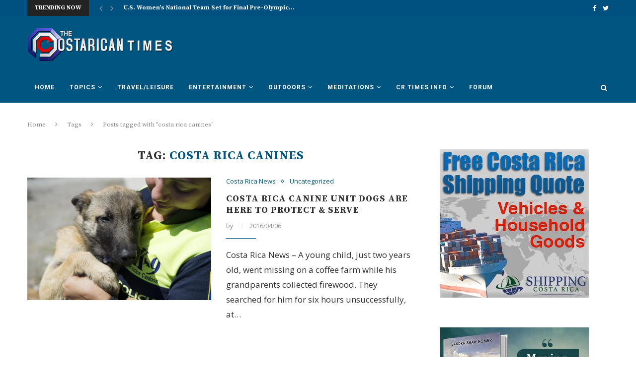

--- FILE ---
content_type: text/html; charset=utf-8
request_url: https://www.google.com/recaptcha/api2/aframe
body_size: 265
content:
<!DOCTYPE HTML><html><head><meta http-equiv="content-type" content="text/html; charset=UTF-8"></head><body><script nonce="egag3BfvJTHecznNcoLKfg">/** Anti-fraud and anti-abuse applications only. See google.com/recaptcha */ try{var clients={'sodar':'https://pagead2.googlesyndication.com/pagead/sodar?'};window.addEventListener("message",function(a){try{if(a.source===window.parent){var b=JSON.parse(a.data);var c=clients[b['id']];if(c){var d=document.createElement('img');d.src=c+b['params']+'&rc='+(localStorage.getItem("rc::a")?sessionStorage.getItem("rc::b"):"");window.document.body.appendChild(d);sessionStorage.setItem("rc::e",parseInt(sessionStorage.getItem("rc::e")||0)+1);localStorage.setItem("rc::h",'1769198092373');}}}catch(b){}});window.parent.postMessage("_grecaptcha_ready", "*");}catch(b){}</script></body></html>